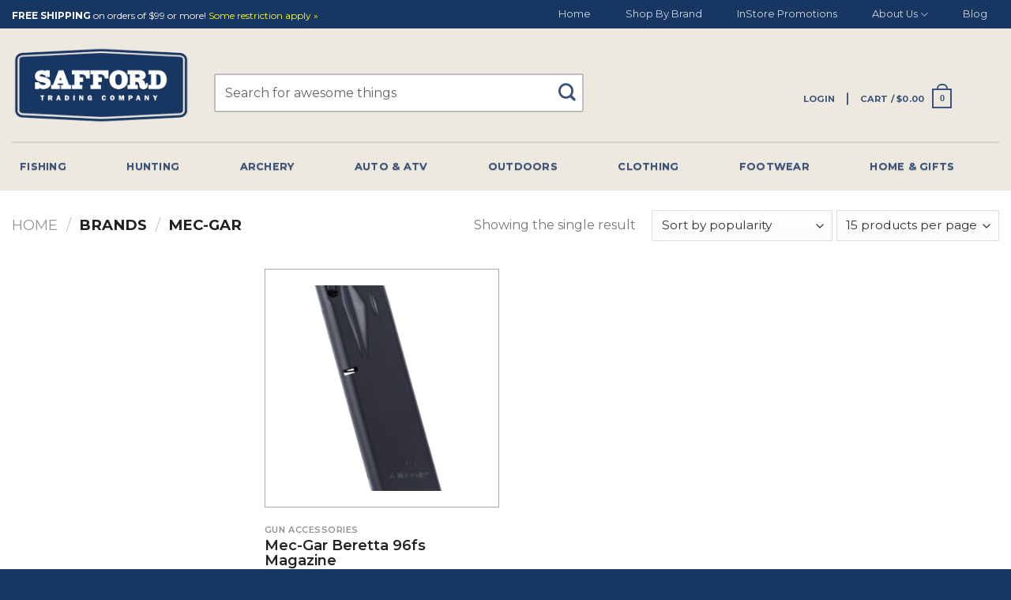

--- FILE ---
content_type: application/javascript; charset=utf-8
request_url: https://saffordtrading.com/wp-content/cache/min/1/wp-content/plugins/woocommerce-ajax-layered-nav/assets/js/ajax_layered_nav.js?ver=1733482051
body_size: 1305
content:
var content=ajax_layered_nav.containers;var orderby=ajax_layered_nav.orderby;var triggers=ajax_layered_nav.triggers.join(',');var selects=ajax_layered_nav.selects.join(',');var elements_to_remove=new Array;var DocReadyReload=!1;var isWorking=!1;var http=getHTTPObject();var pagination;function checkPagination(){if(jQuery('nav.pagination').length>0){pagination=''}}jQuery(document).ready(function(){pageLoaderInit();jQuery(document).on('change',orderby+' select',function(){$form=jQuery(this).parent();$form.submit();return!1})});window.onpopstate=function(event){if(event.state!=undefined){loadPage(document.location.toString(),1)}};function pageLoaderInit(){jQuery(document).on('click',triggers,function(event){this.blur();var caption=this.title||this.name||"";var group=this.rel||!1;var count=jQuery(this).data('count');if(count==1&&ajax_layered_nav.search_page_redirect==1){window.location.href=jQuery(this).data('link')}else{loadPage(jQuery(this).data('link'))};event.preventDefault();return!1});jQuery(document).on('change',selects,function(event){this.blur();var caption=this.title||this.name||"";var group=this.rel||!1;var count=jQuery(this).data('count');if(count==1&&ajax_layered_nav.search_page_redirect==1){window.location.href=jQuery(this).data('link')}else{var optionSelected=jQuery("option:selected",this);loadPage(optionSelected.data('filter'))};event.preventDefault();return!1})}function getHTTPObject(){var xmlhttp;if(window.XMLHttpRequest){xmlhttp=new XMLHttpRequest()}else{if(window.ActiveXObject){xmlhttp=new ActiveXObject('MSXML2.XMLHTTP.3.0')}}
return xmlhttp}function loadPage(url,push){if(!isWorking){nohttp=url.replace("http://","").replace("https://","");firstsla=nohttp.indexOf("/");pathpos=url.indexOf(nohttp);path=url.substring(pathpos+firstsla);if(push!=1){var stateObj={foo:1000+Math.random()*1001};if(!navigator.userAgent.match(/msie/i)){history.pushState(stateObj,"ajax page loaded...",path)}}
jQuery.each(content,function(index,value){if(value==ajax_layered_nav.product_container){var max=0;max=jQuery(ajax_layered_nav.product_container).outerHeight();jQuery(value+'').fadeOut("fast",function(){jQuery(value).html('<center style="min-height:'+max+'px;"><p>'+ajax_layered_nav.loading_text+'...<br><img src="'+ajax_layered_nav.loading_img+'" alt="loading"></p></center>');jQuery(value).css({'height':max}).fadeIn("slow",function(){})})}
http.open('GET',url,!0);isWorking=!0;http.onreadystatechange=showPage;http.send(null)})}
return!1}
function showPage(){if(http.readyState==4){if(http.status==200){isWorking=!1;elements_to_remove=[];elements_to_remove=content.slice();var no_products=!1;if(ajax_layered_nav.scrolltop==1){if(jQuery(ajax_layered_nav.product_container).size()>0){jQuery('html').animate({scrollTop:jQuery(ajax_layered_nav.product_container).offset().top-ajax_layered_nav.offset},'slow')}}
jQuery.each(content,function(index,value){var details=http.responseText;if(value==ajax_layered_nav.no_products){if(jQuery(value,details).size()>0){no_products=jQuery(value,details).html()}}
jQuery(value).each(function(){if(this.id!=''){var $id='#'+this.id;if(jQuery($id,details).size()>0){var depth=1;var output='';jQuery($id).fadeOut("fast",function(){jQuery($id).html(jQuery($id,details).html());jQuery($id).fadeIn(1);if(DocReadyReload==!0){$(document).trigger("ready")}})}else{jQuery.each(elements_to_remove,function(index,value){jQuery(value).empty()})}}else{if(jQuery(value,details).size()>0){var depth=1;var output='';jQuery(value).fadeOut("fast",function(){jQuery(value).html(function(){if(typeof infinite_scroll!='undefined'){if(!navigator.userAgent.match(/(iPod|iPhone|iPad|Android)/)){var $infiniteScrollContainer=jQuery(ajax_layered_nav.contentSelector);$infiniteScrollContainer.infinitescroll('destroy');$infiniteScrollContainer.infinitescroll('reset');$infiniteScrollContainer.infinitescroll('binding','unbind');$infiniteScrollContainer.data('infinitescroll',null);jQuery(window).unbind('.infscr');init_infinite_scroll($infiniteScrollContainer);$infiniteScrollContainer.infinitescroll('bind')}}
return jQuery(value,details).html()});jQuery(value).fadeIn(1);if(DocReadyReload==!0){$(document).trigger("ready")}})}else{jQuery.each(elements_to_remove,function(index,value){jQuery(value).empty()})}}})});if(no_products){jQuery(ajax_layered_nav.product_container).append('<p class="'+ajax_layered_nav.no_products.replace('.','')+'">'+no_products+'</p>')}
pageLoaderInit();jQuery('body').trigger('aln_reloaded');return!1}else{}}
return!1}Array.prototype.removeByValue=function(val){for(var i=0;i<this.length;i++){if(this[i]==val){this.splice(i,1);break}}};function init_infinite_scroll($container){$container.infinitescroll({loading:{msgText:"Loading the next set of products...",finishedMsg:"All products loaded.",img:ajax_layered_nav.superstore_img,},contentSelector:ajax_layered_nav.contentSelector,itemSelector:ajax_layered_nav.itemSelector,navSelector:ajax_layered_nav.navSelector,nextSelector:ajax_layered_nav.nextSelector,debug:!1,state:{isDestroyed:!1,isDone:!1},})}
jQuery.event.trigger({type:"aln_reloaded",time:new Date()})

--- FILE ---
content_type: application/javascript; charset=utf-8
request_url: https://saffordtrading.com/wp-content/cache/min/1/wp-content/themes/safford-new/assets/js/terminal.js?ver=1733481828
body_size: -59
content:
(function($){jQuery('body').one('click','.add_to_cart_button, .single_add_to_cart_button',function(event){event.preventDefault();event.stopImmediatePropagation();var productId=event.target.value;if(!productId){productId=jQuery('input[name ="add-to-cart"]').val()}
if(!productId){productId=jQuery(this).data("product_id")}
if($(this).is('a')){var selctor='a[data-product_id="'+productId+'"]'}
if($(this).is('button')){var selctor='.single_add_to_cart_button'}
jQuery.post(terminal_settings.ajaxurl,{action:'is_terminal_active',product_id:productId},function(data){if(data.error){jQuery.MessageBox({message:terminal_modal.product_not_found});return}
if(data.terminal){jQuery.MessageBox({type:'confirm',message:terminal_modal.terminal_delivery,cancel:function(){},confirm:function(){jQuery(selctor).trigger('click')}})}else{jQuery(selctor).trigger('click')}},'json')})}(jQuery))

--- FILE ---
content_type: application/javascript; charset=utf-8
request_url: https://saffordtrading.com/wp-content/cache/min/1/wp-content/plugins/bolt-checkout-woocommerce/assets/js/bolt-payment-review.js?ver=1733481828
body_size: 2139
content:
var redirect_url="";var bolt_order_id="";var isRequestInFlight=!1;var $supports_html5_storage=!1;var Bolt_Review=function(){var bolt_checkout_form;this.init=function(form){bolt_checkout_form=form;$supports_html5_storage=!0;try{$supports_html5_storage=('sessionStorage' in window&&window.sessionStorage!==null);window.sessionStorage.setItem('wc_bolt','test');window.sessionStorage.removeItem('wc_bolt');window.localStorage.setItem('wc_bolt','test');window.localStorage.removeItem('wc_bolt')}catch(err){$supports_html5_storage=!1}
jQuery(document).on('updated_cart_totals',function(){BoltCheckout.configure(new Promise(function(resolve,reject){jQuery.ajax({type:'POST',async:!1,cache:!1,url:bolt_get_ajax_url('get_bolt_cart'),success:function(data){if(data.result=='success'){window.eval(data.bolt_on_email_enter);bolt_cart_availability=data.cart_availability;bolt_cart=JSON.parse(data.json_cart);resolve(bolt_cart)}else{bolt_record_frontend_error('update cart totals does not return success ',{ajax_answer:data});reject()}},error:function(jqXHR,textStatus,errorThrown){bolt_record_frontend_error('update cart totals error '+textStatus);reject()}})}).catch(function(e){window.location=window.location.href}),bolt_hint,bolt_callbacks)});if(bolt_checkout_form&&jQuery(bolt_checkout_form).length>0){jQuery(bolt_checkout_form).on('change','.wc_payment_methods input[name="payment_method"], .payment_methods input[name="payment_method"]',onChangePaymentGateway);jQuery(document.body).on('updated_checkout',onChangePaymentGateway);onChangePaymentGateway()}};onChangePaymentGateway=function(e){var $place_order=jQuery('#place_order');var $bolt_checkoutpage=jQuery('#bolt-checkoutpage');if(jQuery('#payment_method_wc-bolt-payment-gateway').is(':checked')){if($place_order.is(":visible")||$bolt_checkoutpage.is(":hidden")){$place_order.hide().parent().append(jQuery('#bolt-checkoutpage'));jQuery('#bolt-checkoutpage').show()}}else{if($place_order.is(":hidden")||$bolt_checkoutpage.is(":visible")){$place_order.show();jQuery("#bolt-checkoutpage").hide()}}};this.save_checkout=function(transaction,callback,type){var params=['transaction_details='+encodeURIComponent(JSON.stringify(transaction)),type+'=1'];if(bolt_checkout_form&&jQuery(bolt_checkout_form).length>0){params.unshift(jQuery(bolt_checkout_form).serialize())}
var cart_data=params.join("&");jQuery.ajax({type:'POST',url:bolt_get_ajax_url('create_order'),data:cart_data,success:function(data){if(data.result!='success'){jQuery('#bolt-modal-background').remove();jQuery('html').removeClass('bolt_modal_active');jQuery('body').css('overflow','auto');display_notices(data)}else{if(typeof data.order_id!=='undefined'){bolt_order_id=data.order_id}
if(typeof data.redirect_url!=='undefined'&&data.redirect_url!=''){redirect_url=data.redirect_url}else if(typeof data.redirect!=='undefined'&&data.redirect!=''){redirect_url=data.redirect}else{bolt_record_frontend_error('Have no redirect on save checkout answer');redirect_url=wc_bolt_checkout_config.default_redirect_url}
callback()}},error:function(jqXHR,textStatus,errorThrown){bolt_record_frontend_error('save checkout error',{cart_data:cart_data,textStatus:textStatus})}})};this.save_email=function(email,order_reference){if(validateEmail(email)){jQuery.ajax({type:'POST',url:bolt_get_ajax_url('save_email'),data:'email='+email+'&order_reference='+order_reference,success:function(data){},error:function(jqXHR,textStatus,errorThrown){bolt_record_frontend_error('save email error'+textStatus)}})}};isBoltPluginChosen=function(){return jQuery('#payment_method_wc-bolt-payment-gateway').is(':checked')};this.beforePay=function(order_data){if(order_data.orderinvoice!=undefined){var cart_data='bolt_order_invoice=1&bolt_order_token='+order_data.orderToken+'&bolt_order_reference='+order_data.orderReference}else{var cart_data=jQuery(bolt_checkout_form).serialize()+'&bolt_order_token='+order_data.orderToken+'&bolt_order_reference='+order_data.orderReference}
var checkoutform=bolt_checkout_form;var is_validated=!1;jQuery.ajax({type:'POST',async:!1,cache:!1,url:bolt_get_ajax_url('checkout_validation'),data:cart_data,success:function(data){if(data.result!='success'){display_notices(data)}else{is_validated=!0}},error:function(jqXHR,textStatus,errorThrown){bolt_record_frontend_error('Before pay error '+textStatus,{cart_data:cart_data})}});return is_validated};if(typeof wc_checkout_params==='undefined'||wc_checkout_params.is_checkout==='0'||wc_bolt_checkout_config.is_order_pay_page==='1')
return!1;var updateTimer,dirtyInput=!1,xhr;function update_order_review_table(billing_first_name,billing_last_name,billing_phone,billing_email){jQuery('#order_methods, #order_review').block({message:null,overlayCSS:{background:'#fff',backgroundSize:'16px 16px',opacity:0.6}});var data={action:'woocommerce_update_order_review',security:wc_checkout_params.update_order_review_nonce,billing_first_name:billing_first_name,billing_last_name:billing_last_name,billing_phone:billing_phone,billing_email:billing_email,post_data:jQuery('form.checkout').serialize()};jQuery.ajax({type:'POST',url:wc_checkout_params.ajax_url,data:data,success:function(response){var order_output=jQuery(response);try{jQuery('#order_review').html(response.fragments['.woocommerce-checkout-review-order-table']+response.fragments['.woocommerce-checkout-payment']);jQuery('body').trigger('update_checkout')}catch(e){}},error:function(code){console.log('update_order_review_table ERROR')}})}
function update_order_review_table_shipping(shipping_first_name,shipping_last_name,shipping_phone,shipping_email){if(xhr)xhr.abort();jQuery('#order_methods, #order_review').block({message:null,overlayCSS:{background:'#fff',backgroundSize:'16px 16px',opacity:0.6}});var data={action:'woocommerce_update_order_review',security:wc_checkout_params.update_order_review_nonce,shipping_first_name:shipping_first_name,shipping_last_name:shipping_last_name,shipping_phone:shipping_phone,shipping_email:shipping_email,post_data:jQuery('form.checkout').serialize()};xhr=jQuery.ajax({type:'POST',url:wc_checkout_params.ajax_url,data:data,success:function(response){var order_output=jQuery(response);jQuery('#order_review').html(response.fragments['.woocommerce-checkout-review-order-table']+response.fragments['.woocommerce-checkout-payment']);jQuery('body').trigger('update_checkout')},error:function(code){console.log('update_order_review_table_shipping ERROR')}})}
var billing_first_name=document.getElementById('billing_first_name');var billing_first_name_timeout=null;billing_first_name.onkeyup=function(e){clearTimeout(billing_first_name_timeout);billing_first_name_timeout=setTimeout(function(){update_order_review_table(jQuery('#billing_first_name').val(),jQuery('#billing_last_name').val(),jQuery('#billing_phone').val(),jQuery('#billing_email').val())},500)};var billing_last_name=document.getElementById('billing_last_name');var billing_last_name_timeout=null;billing_last_name.onkeyup=function(e){clearTimeout(billing_last_name_timeout);billing_last_name_timeout=setTimeout(function(){update_order_review_table(jQuery('#billing_first_name').val(),jQuery('#billing_last_name').val(),jQuery('#billing_phone').val(),jQuery('#billing_email').val())},500)};var billing_phone=document.getElementById('billing_phone');var billing_phone_timeout=null;billing_phone.onkeyup=function(e){clearTimeout(billing_phone_timeout);billing_phone_timeout=setTimeout(function(){update_order_review_table(jQuery('#billing_first_name').val(),jQuery('#billing_last_name').val(),jQuery('#billing_phone').val(),jQuery('#billing_email').val())},500)};var billing_email=document.getElementById('billing_email');var billing_email_timeout=null;billing_email.onkeyup=function(e){clearTimeout(billing_email_timeout);billing_email_timeout=setTimeout(function(){update_order_review_table(jQuery('#billing_first_name').val(),jQuery('#billing_last_name').val(),jQuery('#billing_phone').val(),jQuery('#billing_email').val())},500)};var shipping_first_name=document.getElementById('shipping_first_name');if(typeof(shipping_first_name)!='undefined'&&shipping_first_name!=null){var shipping_first_name_timeout=null;shipping_first_name.onkeyup=function(e){clearTimeout(shipping_first_name_timeout);shipping_first_name_timeout=setTimeout(function(){update_order_review_table_shipping(jQuery('#shipping_first_name').val(),jQuery('#shipping_last_name').val(),jQuery('#shipping_phone').val(),jQuery('#shipping_email').val())},500)}}
var shipping_last_name=document.getElementById('shipping_last_name');if(typeof(shipping_last_name)!='undefined'&&shipping_last_name!=null){var shipping_last_name_timeout=null;shipping_last_name.onkeyup=function(e){clearTimeout(shipping_last_name_timeout);shipping_last_name_timeout=setTimeout(function(){update_order_review_table_shipping(jQuery('#shipping_first_name').val(),jQuery('#shipping_last_name').val(),jQuery('#shipping_phone').val(),jQuery('#shipping_email').val())},500)}}
var shipping_phone=document.getElementById('shipping_phone');if(typeof(shipping_phone)!='undefined'&&shipping_phone!=null){var shipping_phone_timeout=null;shipping_phone.onkeyup=function(e){clearTimeout(shipping_phone_timeout);shipping_phone_timeout=setTimeout(function(){update_order_review_table_shipping(jQuery('#shipping_first_name').val(),jQuery('#shipping_last_name').val(),jQuery('#shipping_phone').val(),jQuery('#shipping_email').val())},500)}}
var shipping_email=document.getElementById('shipping_email');if(typeof(shipping_email)!='undefined'&&shipping_email!=null){var shipping_email_timeout=null;shipping_email.onkeyup=function(e){clearTimeout(shipping_email_timeout);shipping_email_timeout=setTimeout(function(){update_order_review_table_shipping(jQuery('#shipping_first_name').val(),jQuery('#shipping_last_name').val(),jQuery('#shipping_phone').val(),jQuery('#shipping_email').val())},500)}}
function validateEmail(email){var re=/^(([^<>()[\]\\.,;:\s@\"]+(\.[^<>()[\]\\.,;:\s@\"]+)*)|(\".+\"))@((\[[0-9]{1,3}\.[0-9]{1,3}\.[0-9]{1,3}\.[0-9]{1,3}\])|(([a-zA-Z\-0-9]+\.)+[a-zA-Z]{2,}))$/;return re.test(email)}};function display_notices(data){var $header=jQuery(wc_bolt_checkout_config.display_notices_selector).length?jQuery(wc_bolt_checkout_config.display_notices_selector):jQuery('.entry-summary');if(!$header.length){$header=jQuery('body')}
jQuery('.woocommerce-error').remove();if(data.messages){$header.prepend('<div class="woocommerce-NoticeGroup woocommerce-NoticeGroup-updateOrderReview">'+data.messages+'</div>')}else{$header.prepend(data)}
jQuery('html, body').animate({scrollTop:($header.offset().top-100)},1000)}
function bolt_get_ajax_url(endpoint){return wc_bolt_checkout_config.ajax_url.toString().replace('%%wc_endpoint%%','wc_bolt_'+endpoint)};function get_ajax_url(endpoint){return bolt_get_ajax_url(endpoint)};function bolt_record_frontend_error(text,data){if(data===undefined)data={};data.text=text;data.href=document.location.href;if(typeof bolt_cart!=='undefined'){data.cart=bolt_cart}
jQuery.ajax({type:'POST',url:bolt_get_ajax_url('record_frontend_error'),data:data})}

--- FILE ---
content_type: application/javascript
request_url: https://prism.app-us1.com/?a=649854185&u=https%3A%2F%2Fsaffordtrading.com%2Fbrand%2Fmec-gar%2F
body_size: 125
content:
window.visitorGlobalObject=window.visitorGlobalObject||window.prismGlobalObject;window.visitorGlobalObject.setVisitorId('09d8fbda-393b-496e-bb56-2776ba5fddb5', '649854185');window.visitorGlobalObject.setWhitelistedServices('tracking', '649854185');